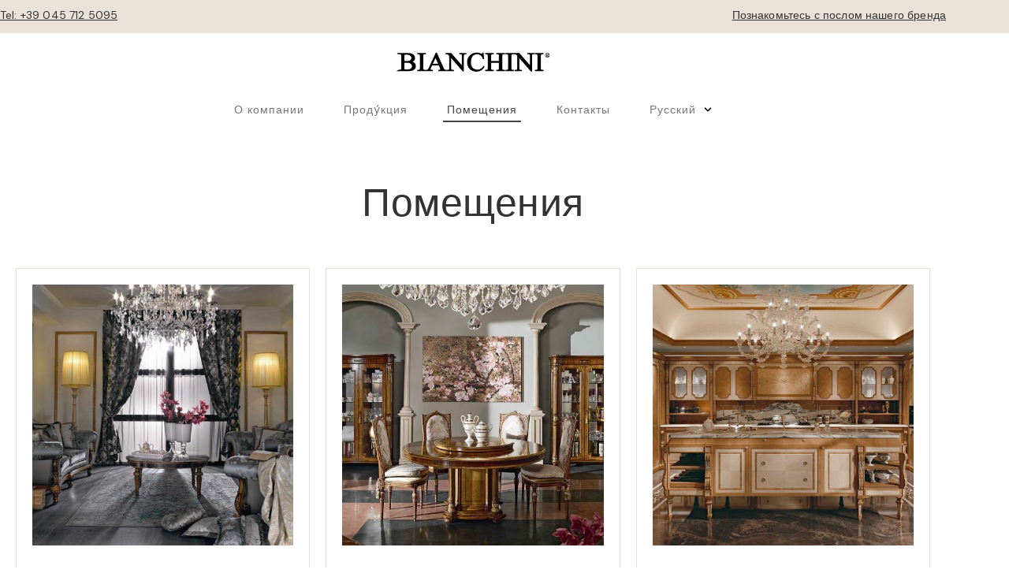

--- FILE ---
content_type: text/css
request_url: https://bianchini.it/wp-content/uploads/elementor/css/post-1568.css?ver=1769765271
body_size: 603
content:
.elementor-1568 .elementor-element.elementor-element-5e55cfb .elementor-repeater-item-3c4c1d5.jet-parallax-section__layout .jet-parallax-section__image{background-size:auto;}.elementor-1568 .elementor-element.elementor-element-b59cada > .elementor-widget-wrap > .elementor-widget:not(.elementor-widget__width-auto):not(.elementor-widget__width-initial):not(:last-child):not(.elementor-absolute){margin-block-end:35px;}.elementor-widget-heading .elementor-heading-title{font-family:var( --e-global-typography-primary-font-family ), Sans-serif;font-weight:var( --e-global-typography-primary-font-weight );color:var( --e-global-color-primary );}.elementor-1568 .elementor-element.elementor-element-9beaa24{text-align:center;}.elementor-1568 .elementor-element.elementor-element-65938bd .elementor-repeater-item-a06214e.jet-parallax-section__layout .jet-parallax-section__image{background-size:auto;}.elementor-widget-jet-posts .jet-posts .entry-title a{color:var( --e-global-color-secondary );}.elementor-widget-jet-posts .jet-posts .entry-title a:hover{color:var( --e-global-color-secondary );}.elementor-widget-jet-posts .jet-posts .entry-title, .elementor-widget-jet-posts .jet-posts .entry-title a{font-family:var( --e-global-typography-text-font-family ), Sans-serif;font-weight:var( --e-global-typography-text-font-weight );}.elementor-widget-jet-posts .jet-posts .post-meta{color:var( --e-global-color-text );font-family:var( --e-global-typography-text-font-family ), Sans-serif;font-weight:var( --e-global-typography-text-font-weight );}.elementor-widget-jet-posts .jet-posts .entry-excerpt{font-family:var( --e-global-typography-text-font-family ), Sans-serif;font-weight:var( --e-global-typography-text-font-weight );}.elementor-widget-jet-posts .jet-posts .jet-more{background-color:var( --e-global-color-primary );}.elementor-widget-jet-posts  .jet-posts .jet-more{font-family:var( --e-global-typography-text-font-family ), Sans-serif;font-weight:var( --e-global-typography-text-font-weight );}.elementor-widget-jet-posts .jet-posts .jet-more:hover{background-color:var( --e-global-color-primary );}.elementor-widget-jet-posts  .jet-posts .jet-posts__terms-link{font-family:var( --e-global-typography-accent-font-family ), Sans-serif;font-weight:var( --e-global-typography-accent-font-weight );}.elementor-widget-jet-posts .jet-posts .jet-posts__terms-link{background-color:var( --e-global-color-primary );}.elementor-widget-jet-posts .jet-posts .jet-posts__terms-link:hover{background-color:var( --e-global-color-primary );}.elementor-widget-jet-posts .jet-posts .jet-arrow{background-color:var( --e-global-color-primary );}.elementor-widget-jet-posts .jet-posts .jet-arrow:hover{background-color:var( --e-global-color-primary );}.elementor-widget-jet-posts .jet-carousel .jet-slick-dots li span{background-color:var( --e-global-color-text );}.elementor-widget-jet-posts .jet-carousel .jet-slick-dots li span:hover{background-color:var( --e-global-color-primary );}.elementor-widget-jet-posts .jet-carousel .jet-slick-dots li.slick-active span{background-color:var( --e-global-color-accent );}.elementor-widget-jet-posts .jet-title-fields__item-label{font-family:var( --e-global-typography-primary-font-family ), Sans-serif;font-weight:var( --e-global-typography-primary-font-weight );}.elementor-widget-jet-posts .jet-content-fields__item-label{font-family:var( --e-global-typography-primary-font-family ), Sans-serif;font-weight:var( --e-global-typography-primary-font-weight );}.elementor-1568 .elementor-element.elementor-element-92a3caf .jet-posts:not(.slick-slider) .jet-posts__item{max-width:calc( 100% / 3 );}.elementor-1568 .elementor-element.elementor-element-92a3caf .jet-posts:not(.jet-equal-cols):not(.slick-slider) .jet-posts__item{flex:0 0 calc( 100% / 3 );-webkit-box-flex:0;-ms-flex:0 0 calc( 100% / 3 );}.elementor-1568 .elementor-element.elementor-element-92a3caf .jet-posts .jet-posts__inner-box{border-style:solid;border-width:1px 1px 1px 1px;border-color:var( --e-global-color-accent );border-radius:0px 0px 0px 0px;padding:20px 20px 20px 20px;}.elementor-1568 .elementor-element.elementor-element-92a3caf .jet-posts .post-thumbnail{margin:0px 0px 20px 0px;}.elementor-1568 .elementor-element.elementor-element-92a3caf .jet-posts .entry-title a{color:var( --e-global-color-primary );}.elementor-1568 .elementor-element.elementor-element-92a3caf .jet-posts .entry-title, .elementor-1568 .elementor-element.elementor-element-92a3caf .jet-posts .entry-title a{font-family:var( --e-global-typography-primary-font-family ), Sans-serif;font-weight:var( --e-global-typography-primary-font-weight );}.elementor-1568 .elementor-element.elementor-element-92a3caf .jet-posts .entry-title{margin:20px 0px 25px 0px;}.elementor-1568 .elementor-element.elementor-element-92a3caf .jet-posts .post-meta{text-align:left;}.elementor-1568 .elementor-element.elementor-element-92a3caf .jet-posts .entry-excerpt{text-align:left;}.elementor-1568 .elementor-element.elementor-element-92a3caf .jet-posts .jet-more{background-color:#33333300;color:var( --e-global-color-primary );text-decoration:none;border-style:solid;border-width:1px 1px 1px 1px;border-color:var( --e-global-color-primary );align-self:flex-start;}.elementor-1568 .elementor-element.elementor-element-92a3caf .jet-posts .jet-more:hover{background-color:var( --e-global-color-primary );color:var( --e-global-color-secondary );text-decoration:none;border-style:solid;border-width:1px 1px 1px 1px;border-color:var( --e-global-color-primary );}.elementor-1568 .elementor-element.elementor-element-92a3caf .jet-carousel .jet-slick-dots li{padding-left:5px;padding-right:5px;}.elementor-1568 .elementor-element.elementor-element-92a3caf .jet-carousel .jet-slick-dots{justify-content:center;}.elementor-1568 .elementor-element.elementor-element-92a3caf .jet-title-fields__item-label{margin-right:5px;}.elementor-1568 .elementor-element.elementor-element-92a3caf .jet-content-fields__item-label{margin-right:5px;}.elementor-1568 .elementor-element.elementor-element-5e55cfb{margin-top:50px;margin-bottom:50px;}

--- FILE ---
content_type: text/css
request_url: https://bianchini.it/wp-content/uploads/elementor/css/post-3469.css?ver=1769755968
body_size: 1897
content:
.elementor-3469 .elementor-element.elementor-element-312f009 .elementor-repeater-item-2cade3e.jet-parallax-section__layout .jet-parallax-section__image{background-size:auto;}.elementor-3469 .elementor-element.elementor-element-31af67f .elementor-repeater-item-42b6e2e.jet-parallax-section__layout .jet-parallax-section__image{background-size:auto;}.elementor-3469 .elementor-element.elementor-element-b00358f > .elementor-element-populated{margin:0px 0px 0px 0px;--e-column-margin-right:0px;--e-column-margin-left:0px;padding:12px 0px 0px 0px;}.elementor-widget-text-editor{font-family:var( --e-global-typography-text-font-family ), Sans-serif;font-weight:var( --e-global-typography-text-font-weight );color:var( --e-global-color-text );}.elementor-widget-text-editor.elementor-drop-cap-view-stacked .elementor-drop-cap{background-color:var( --e-global-color-primary );}.elementor-widget-text-editor.elementor-drop-cap-view-framed .elementor-drop-cap, .elementor-widget-text-editor.elementor-drop-cap-view-default .elementor-drop-cap{color:var( --e-global-color-primary );border-color:var( --e-global-color-primary );}.elementor-3469 .elementor-element.elementor-element-f7ee32e{font-size:14px;text-decoration:underline;line-height:1em;}.elementor-3469 .elementor-element.elementor-element-93c66ba > .elementor-element-populated{margin:0px 0px 0px 0px;--e-column-margin-right:0px;--e-column-margin-left:0px;padding:12px 0px 0px 0px;}.elementor-3469 .elementor-element.elementor-element-5120946{text-align:end;font-size:14px;text-decoration:underline;line-height:1em;}.elementor-3469 .elementor-element.elementor-element-312f009:not(.elementor-motion-effects-element-type-background), .elementor-3469 .elementor-element.elementor-element-312f009 > .elementor-motion-effects-container > .elementor-motion-effects-layer{background-color:#E8E2DA;}.elementor-3469 .elementor-element.elementor-element-312f009{transition:background 0.3s, border 0.3s, border-radius 0.3s, box-shadow 0.3s;padding:0px 0px 0px 0px;}.elementor-3469 .elementor-element.elementor-element-312f009 > .elementor-background-overlay{transition:background 0.3s, border-radius 0.3s, opacity 0.3s;}.elementor-3469 .elementor-element.elementor-element-339bddd5 .elementor-repeater-item-9a9d3fe.jet-parallax-section__layout .jet-parallax-section__image{background-size:auto;}.elementor-bc-flex-widget .elementor-3469 .elementor-element.elementor-element-3bf6495.elementor-column:not(.raven-column-flex-vertical) .elementor-widget-wrap{align-items:center;}.elementor-3469 .elementor-element.elementor-element-3bf6495.elementor-column.elementor-element[data-element_type="column"]:not(.raven-column-flex-vertical) > .elementor-widget-wrap.elementor-element-populated{align-content:center;align-items:center;}.elementor-3469 .elementor-element.elementor-element-3bf6495.elementor-column.elementor-element[data-element_type="column"].raven-column-flex-vertical > .elementor-widget-wrap.elementor-element-populated{justify-content:center;}.elementor-3469 .elementor-element.elementor-element-85d6f59 .raven-site-logo img, .elementor-3469 .elementor-element.elementor-element-85d6f59 .raven-site-logo svg{width:200px;}.elementor-3469 .elementor-element.elementor-element-85d6f59 .raven-site-logo{text-align:center;}.elementor-3469 .elementor-element.elementor-element-339bddd5:not(.elementor-motion-effects-element-type-background), .elementor-3469 .elementor-element.elementor-element-339bddd5 > .elementor-motion-effects-container > .elementor-motion-effects-layer{background-color:#ffffff;}.elementor-3469 .elementor-element.elementor-element-339bddd5, .elementor-3469 .elementor-element.elementor-element-339bddd5 > .elementor-background-overlay{border-radius:0px 0px 0px 0px;}.elementor-3469 .elementor-element.elementor-element-339bddd5{transition:background 0.3s, border 0.3s, border-radius 0.3s, box-shadow 0.3s;padding:10px 0px 0px 0px;}.elementor-3469 .elementor-element.elementor-element-339bddd5 > .elementor-background-overlay{transition:background 0.3s, border-radius 0.3s, opacity 0.3s;}.elementor-3469 .elementor-element.elementor-element-57bc7c54 > .elementor-container > .elementor-column > .elementor-widget-wrap{align-content:center;align-items:center;}.elementor-3469 .elementor-element.elementor-element-57bc7c54 .elementor-repeater-item-9a9d3fe.jet-parallax-section__layout .jet-parallax-section__image{background-size:auto;}.elementor-bc-flex-widget .elementor-3469 .elementor-element.elementor-element-db8636f.elementor-column:not(.raven-column-flex-vertical) .elementor-widget-wrap{align-items:center;}.elementor-3469 .elementor-element.elementor-element-db8636f.elementor-column.elementor-element[data-element_type="column"]:not(.raven-column-flex-vertical) > .elementor-widget-wrap.elementor-element-populated{align-content:center;align-items:center;}.elementor-3469 .elementor-element.elementor-element-db8636f.elementor-column.elementor-element[data-element_type="column"].raven-column-flex-vertical > .elementor-widget-wrap.elementor-element-populated{justify-content:center;}.elementor-widget-raven-nav-menu .raven-nav-menu-main .raven-nav-menu > li > a.raven-menu-item{font-family:var( --e-global-typography-text-font-family ), Sans-serif;font-weight:var( --e-global-typography-text-font-weight );color:var( --e-global-color-text );}.elementor-widget-raven-nav-menu .raven-nav-menu-main .raven-nav-menu > li:not(.current-menu-parent):not(.current-menu-ancestor) > a.raven-menu-item:hover:not(.raven-menu-item-active), .elementor-widget-raven-nav-menu .raven-nav-menu-main .raven-nav-menu > li:not(.current-menu-parent):not(.current-menu-ancestor) > a.highlighted:not(.raven-menu-item-active){color:var( --e-global-color-accent );}.elementor-widget-raven-nav-menu .raven-nav-menu-main .raven-nav-menu > li > a.raven-menu-item-active, .elementor-widget-raven-nav-menu .raven-nav-menu-main .raven-nav-menu > li.current-menu-parent > a, .elementor-widget-raven-nav-menu .raven-nav-menu-main .raven-nav-menu > li.current-menu-ancestor > a{color:var( --e-global-color-accent );}.elementor-widget-raven-nav-menu .raven-nav-menu-main .raven-submenu > li > a.raven-submenu-item{font-family:var( --e-global-typography-text-font-family ), Sans-serif;font-weight:var( --e-global-typography-text-font-weight );color:var( --e-global-color-text );}.elementor-widget-raven-nav-menu .raven-nav-menu-main .raven-submenu > li:not(.current-menu-parent):not(.current-menu-ancestor) > a.raven-submenu-item:hover:not(.raven-menu-item-active), .elementor-widget-raven-nav-menu .raven-nav-menu-main .raven-submenu > li:not(.current-menu-parent):not(.current-menu-ancestor) > a.highlighted:not(.raven-menu-item-active){color:var( --e-global-color-accent );}.elementor-widget-raven-nav-menu .raven-nav-menu-main .raven-submenu > li > a.raven-menu-item-active, .elementor-widget-raven-nav-menu .raven-nav-menu-main .raven-submenu > li.current-menu-parent > a, .elementor-widget-raven-nav-menu .raven-nav-menu-main .raven-submenu > li.current-menu-ancestor > a{color:var( --e-global-color-accent );}.elementor-widget-raven-nav-menu .raven-nav-menu-mobile .raven-nav-menu li > a{font-family:var( --e-global-typography-text-font-family ), Sans-serif;font-weight:var( --e-global-typography-text-font-weight );color:var( --e-global-color-text );}.elementor-widget-raven-nav-menu .raven-nav-menu-mobile .raven-nav-menu li > a:hover{color:var( --e-global-color-accent );}.elementor-widget-raven-nav-menu .raven-nav-menu-mobile .raven-nav-menu li > a.raven-menu-item-active, .elementor-widget-raven-nav-menu .raven-nav-menu-mobile .raven-nav-menu li > a:active, .elementor-widget-raven-nav-menu .raven-nav-menu-mobile .raven-nav-menu > li.current-menu-ancestor > a.raven-menu-item, .elementor-widget-raven-nav-menu li.menu-item.current-menu-ancestor > a.raven-submenu-item.has-submenu{color:var( --e-global-color-accent );}.elementor-widget-raven-nav-menu .raven-nav-menu-toggle-button{color:var( --e-global-color-secondary );}.elementor-widget-raven-nav-menu .raven-nav-menu-toggle-button svg{fill:var( --e-global-color-secondary );}.elementor-widget-raven-nav-menu .hamburger-inner, .elementor-widget-raven-nav-menu .hamburger-inner::after, .elementor-widget-raven-nav-menu .hamburger-inner::before{background-color:var( --e-global-color-secondary );}.elementor-widget-raven-nav-menu .raven-nav-menu-toggle-button:hover{color:var( --e-global-color-accent );}.elementor-widget-raven-nav-menu .raven-nav-menu-toggle-button:hover svg{fill:var( --e-global-color-accent );}.elementor-widget-raven-nav-menu .raven-nav-menu-toggle-button:hover .hamburger-inner, .elementor-widget-raven-nav-menu .raven-nav-menu-toggle-button:hover  .hamburger-inner::after, .elementor-widget-raven-nav-menu .raven-nav-menu-toggle-button:hover  .hamburger-inner::before{background-color:var( --e-global-color-accent );}.elementor-3469 .elementor-element.elementor-element-6145c00f .raven-nav-menu-vertical .raven-nav-menu li > a{justify-content:center !important;}.elementor-3469 .elementor-element.elementor-element-6145c00f .raven-nav-menu-mobile{background-color:#eeeeee;}.elementor-3469 .elementor-element.elementor-element-6145c00f .raven-nav-menu-main .raven-nav-menu > li > a.raven-menu-item{font-size:14px;font-weight:300;letter-spacing:1px;padding:5px 5px 5px 5px;color:#777777;background-color:rgba(211,211,211,0);border-color:rgba(0,0,0,0);border-style:solid;border-width:0px 0px 2px 0px;}.elementor-3469 .elementor-element.elementor-element-6145c00f .raven-nav-menu-horizontal .raven-nav-menu > li:not(:last-child){margin-right:40px;}.elementor-3469 .elementor-element.elementor-element-6145c00f .raven-nav-menu-vertical .raven-nav-menu > li:not(:last-child){margin-bottom:40px;}.elementor-3469 .elementor-element.elementor-element-6145c00f .raven-nav-menu-main .raven-nav-menu > li:not(.current-menu-parent):not(.current-menu-ancestor) > a.raven-menu-item:hover:not(.raven-menu-item-active), .elementor-3469 .elementor-element.elementor-element-6145c00f .raven-nav-menu-main .raven-nav-menu > li:not(.current-menu-parent):not(.current-menu-ancestor) > a.highlighted:not(.raven-menu-item-active){color:#444444;border-color:#444444;border-style:solid;border-width:0px 0px 2px 0px;}.elementor-3469 .elementor-element.elementor-element-6145c00f .raven-nav-menu-main .raven-nav-menu > li > a.raven-menu-item-active, .elementor-3469 .elementor-element.elementor-element-6145c00f .raven-nav-menu-main .raven-nav-menu > li.current-menu-parent > a, .elementor-3469 .elementor-element.elementor-element-6145c00f .raven-nav-menu-main .raven-nav-menu > li.current-menu-ancestor > a{color:#444444;background-color:rgba(241,201,186,0);border-color:#444444;border-style:solid;border-width:0px 0px 2px 0px;}.elementor-3469 .elementor-element.elementor-element-6145c00f .raven-nav-menu-main .raven-submenu > li:not(:last-child){border-bottom-width:1px;}.elementor-3469 .elementor-element.elementor-element-6145c00f .raven-menu-item i._mi{font-size:10px !important;color:#000000;}.elementor-3469 .elementor-element.elementor-element-6145c00f .raven-submenu-item i._mi{font-size:10px !important;color:#000000;}.elementor-3469 .elementor-element.elementor-element-6145c00f .raven-menu-item .sub-arrow svg{width:10px !important;height:10px !important;}.elementor-3469 .elementor-element.elementor-element-6145c00f .raven-submenu-item .sub-arrow svg{width:10px !important;height:10px !important;}.elementor-3469 .elementor-element.elementor-element-6145c00f .raven-menu-item .sub-arrow{color:#000000;fill:#000000;}.elementor-3469 .elementor-element.elementor-element-6145c00f .raven-submenu-item .sub-arrow{color:#000000;fill:#000000;}.elementor-3469 .elementor-element.elementor-element-6145c00f .raven-nav-menu-mobile .raven-nav-menu li > a{font-size:28px;text-transform:uppercase;padding:30px 0px 30px 30px;justify-content:left !important;color:#000000;}.elementor-3469 .elementor-element.elementor-element-6145c00f .raven-nav-menu-mobile .raven-nav-menu li:not(:last-child){border-bottom-style:solid;border-color:#dddddd;border-bottom-width:1px;}.elementor-3469 .elementor-element.elementor-element-6145c00f .raven-nav-menu-mobile .raven-submenu{border-top-style:solid;border-color:#dddddd;border-top-width:1px;}.elementor-3469 .elementor-element.elementor-element-6145c00f .raven-nav-menu-mobile .raven-nav-menu li > a:hover{color:#000000;background-color:#dddddd;}.elementor-3469 .elementor-element.elementor-element-6145c00f .raven-nav-menu-toggle-button{font-size:24px;color:#000000;}.elementor-3469 .elementor-element.elementor-element-6145c00f .raven-nav-menu-custom-icon svg{width:24px;}.elementor-3469 .elementor-element.elementor-element-6145c00f .hamburger .hamburger-box{width:24px;}.elementor-3469 .elementor-element.elementor-element-6145c00f .hamburger-box{height:calc(((24px/8) * 3) + calc((24px/4) * 2));}.elementor-3469 .elementor-element.elementor-element-6145c00f .hamburger-box .hamburger-inner{margin-top:calc((24px/8) / -2);}.elementor-3469 .elementor-element.elementor-element-6145c00f .hamburger-inner{width:24px;}.elementor-3469 .elementor-element.elementor-element-6145c00f .hamburger-inner::before{width:24px;}.elementor-3469 .elementor-element.elementor-element-6145c00f .hamburger-inner::after{width:24px;}.elementor-3469 .elementor-element.elementor-element-6145c00f .hamburger-inner, .elementor-3469 .elementor-element.elementor-element-6145c00f .hamburger-inner::before, .elementor-3469 .elementor-element.elementor-element-6145c00f .hamburger-inner::after{height:calc(24px / 8);}.elementor-3469 .elementor-element.elementor-element-6145c00f .hamburger:not(.is-active) .hamburger-inner::before{top:calc(((24px/8) + calc(24px/4)) * -1);}.elementor-3469 .elementor-element.elementor-element-6145c00f .hamburger:not(.is-active) .hamburger-inner::after{bottom:calc(((24px/8) + calc(24px/4)) * -1);}.elementor-3469 .elementor-element.elementor-element-6145c00f .raven-nav-menu-toggle{text-align:center;}.elementor-3469 .elementor-element.elementor-element-6145c00f .raven-nav-menu-toggle-button svg{fill:#000000;}.elementor-3469 .elementor-element.elementor-element-6145c00f .hamburger-inner, .elementor-3469 .elementor-element.elementor-element-6145c00f .hamburger-inner::after, .elementor-3469 .elementor-element.elementor-element-6145c00f .hamburger-inner::before{background-color:#000000;}.elementor-3469 .elementor-element.elementor-element-6145c00f .raven-nav-menu-toggle-button:hover{color:#aaaaaa;}.elementor-3469 .elementor-element.elementor-element-6145c00f .raven-nav-menu-toggle-button:hover svg{fill:#aaaaaa;}.elementor-3469 .elementor-element.elementor-element-6145c00f .raven-nav-menu-toggle-button:hover .hamburger-inner, .elementor-3469 .elementor-element.elementor-element-6145c00f .raven-nav-menu-toggle-button:hover  .hamburger-inner::after, .elementor-3469 .elementor-element.elementor-element-6145c00f .raven-nav-menu-toggle-button:hover  .hamburger-inner::before{background-color:#aaaaaa;}.elementor-3469 .elementor-element.elementor-element-57bc7c54:not(.elementor-motion-effects-element-type-background), .elementor-3469 .elementor-element.elementor-element-57bc7c54 > .elementor-motion-effects-container > .elementor-motion-effects-layer{background-color:#ffffff;}.elementor-3469 .elementor-element.elementor-element-57bc7c54 > .elementor-container{min-height:70px;}.elementor-3469 .elementor-element.elementor-element-57bc7c54{transition:background 0.3s, border 0.3s, border-radius 0.3s, box-shadow 0.3s;}.elementor-3469 .elementor-element.elementor-element-57bc7c54 > .elementor-background-overlay{transition:background 0.3s, border-radius 0.3s, opacity 0.3s;}.elementor-3469 .elementor-element.elementor-element-49b6af6 .elementor-repeater-item-9a9d3fe.jet-parallax-section__layout .jet-parallax-section__image{background-size:auto;}.elementor-bc-flex-widget .elementor-3469 .elementor-element.elementor-element-e8dc2c8.elementor-column:not(.raven-column-flex-vertical) .elementor-widget-wrap{align-items:center;}.elementor-3469 .elementor-element.elementor-element-e8dc2c8.elementor-column.elementor-element[data-element_type="column"]:not(.raven-column-flex-vertical) > .elementor-widget-wrap.elementor-element-populated{align-content:center;align-items:center;}.elementor-3469 .elementor-element.elementor-element-e8dc2c8.elementor-column.elementor-element[data-element_type="column"].raven-column-flex-vertical > .elementor-widget-wrap.elementor-element-populated{justify-content:center;}.elementor-3469 .elementor-element.elementor-element-e8dc2c8 > .elementor-element-populated{text-align:end;}.elementor-3469 .elementor-element.elementor-element-3947af8{width:auto;max-width:auto;align-self:center;flex-basis:0px;}.elementor-3469 .elementor-element.elementor-element-3947af8 .raven-site-logo{text-align:left;}.elementor-3469 .elementor-element.elementor-element-d7d352e .raven-nav-menu-mobile{background-color:#FFFFFF;box-shadow:0px 0px 10px 0px rgba(0,0,0,0.5);}.elementor-3469 .elementor-element.elementor-element-d7d352e{width:auto;max-width:auto;align-self:center;flex-basis:0px;}.elementor-3469 .elementor-element.elementor-element-d7d352e .raven-nav-menu-main .raven-nav-menu > li > a.raven-menu-item{font-size:16px;letter-spacing:1px;padding:5px 5px 5px 5px;color:#000000;background-color:rgba(211,211,211,0);border-color:rgba(0,0,0,0);border-style:solid;border-width:0px 0px 2px 0px;}.elementor-3469 .elementor-element.elementor-element-d7d352e .raven-nav-menu-horizontal .raven-nav-menu > li:not(:last-child){margin-right:40px;}.elementor-3469 .elementor-element.elementor-element-d7d352e .raven-nav-menu-vertical .raven-nav-menu > li:not(:last-child){margin-bottom:40px;}.elementor-3469 .elementor-element.elementor-element-d7d352e .raven-nav-menu-main .raven-nav-menu > li:not(.current-menu-parent):not(.current-menu-ancestor) > a.raven-menu-item:hover:not(.raven-menu-item-active), .elementor-3469 .elementor-element.elementor-element-d7d352e .raven-nav-menu-main .raven-nav-menu > li:not(.current-menu-parent):not(.current-menu-ancestor) > a.highlighted:not(.raven-menu-item-active){color:#000000;border-color:#000000;border-style:solid;border-width:0px 0px 2px 0px;}.elementor-3469 .elementor-element.elementor-element-d7d352e .raven-nav-menu-main .raven-nav-menu > li > a.raven-menu-item-active, .elementor-3469 .elementor-element.elementor-element-d7d352e .raven-nav-menu-main .raven-nav-menu > li.current-menu-parent > a, .elementor-3469 .elementor-element.elementor-element-d7d352e .raven-nav-menu-main .raven-nav-menu > li.current-menu-ancestor > a{color:#000000;background-color:rgba(241,201,186,0);border-color:rgba(0,0,0,0);border-style:solid;border-width:0px 0px 2px 0px;}.elementor-3469 .elementor-element.elementor-element-d7d352e .raven-nav-menu-main .raven-submenu > li:not(:last-child){border-bottom-width:1px;}.elementor-3469 .elementor-element.elementor-element-d7d352e .raven-nav-menu-mobile .raven-nav-menu li > a{font-size:28px;text-transform:uppercase;padding:30px 0px 30px 30px;justify-content:left !important;color:#000000;}.elementor-3469 .elementor-element.elementor-element-d7d352e .raven-nav-menu-mobile .raven-nav-menu li > a:hover{color:#000000;background-color:#FFFFFF;}.elementor-3469 .elementor-element.elementor-element-d7d352e .raven-nav-menu-toggle-button{font-size:24px;color:#000000;}.elementor-3469 .elementor-element.elementor-element-d7d352e .raven-nav-menu-custom-icon svg{width:24px;}.elementor-3469 .elementor-element.elementor-element-d7d352e .hamburger .hamburger-box{width:24px;}.elementor-3469 .elementor-element.elementor-element-d7d352e .hamburger-box{height:calc(((24px/8) * 3) + calc((24px/4) * 2));}.elementor-3469 .elementor-element.elementor-element-d7d352e .hamburger-box .hamburger-inner{margin-top:calc((24px/8) / -2);}.elementor-3469 .elementor-element.elementor-element-d7d352e .hamburger-inner{width:24px;}.elementor-3469 .elementor-element.elementor-element-d7d352e .hamburger-inner::before{width:24px;}.elementor-3469 .elementor-element.elementor-element-d7d352e .hamburger-inner::after{width:24px;}.elementor-3469 .elementor-element.elementor-element-d7d352e .hamburger-inner, .elementor-3469 .elementor-element.elementor-element-d7d352e .hamburger-inner::before, .elementor-3469 .elementor-element.elementor-element-d7d352e .hamburger-inner::after{height:calc(24px / 8);}.elementor-3469 .elementor-element.elementor-element-d7d352e .hamburger:not(.is-active) .hamburger-inner::before{top:calc(((24px/8) + calc(24px/4)) * -1);}.elementor-3469 .elementor-element.elementor-element-d7d352e .hamburger:not(.is-active) .hamburger-inner::after{bottom:calc(((24px/8) + calc(24px/4)) * -1);}.elementor-3469 .elementor-element.elementor-element-d7d352e .raven-nav-menu-toggle{text-align:center;}.elementor-3469 .elementor-element.elementor-element-d7d352e .raven-nav-menu-toggle-button svg{fill:#000000;}.elementor-3469 .elementor-element.elementor-element-d7d352e .hamburger-inner, .elementor-3469 .elementor-element.elementor-element-d7d352e .hamburger-inner::after, .elementor-3469 .elementor-element.elementor-element-d7d352e .hamburger-inner::before{background-color:#000000;}.elementor-3469 .elementor-element.elementor-element-d7d352e .raven-nav-menu-toggle-button:hover{color:#aaaaaa;}.elementor-3469 .elementor-element.elementor-element-d7d352e .raven-nav-menu-toggle-button:hover svg{fill:#aaaaaa;}.elementor-3469 .elementor-element.elementor-element-d7d352e .raven-nav-menu-toggle-button:hover .hamburger-inner, .elementor-3469 .elementor-element.elementor-element-d7d352e .raven-nav-menu-toggle-button:hover  .hamburger-inner::after, .elementor-3469 .elementor-element.elementor-element-d7d352e .raven-nav-menu-toggle-button:hover  .hamburger-inner::before{background-color:#aaaaaa;}.elementor-3469 .elementor-element.elementor-element-49b6af6:not(.elementor-motion-effects-element-type-background), .elementor-3469 .elementor-element.elementor-element-49b6af6 > .elementor-motion-effects-container > .elementor-motion-effects-layer{background-color:#ffffff;}.elementor-3469 .elementor-element.elementor-element-49b6af6 > .elementor-container{min-height:70px;}.elementor-3469 .elementor-element.elementor-element-49b6af6{transition:background 0.3s, border 0.3s, border-radius 0.3s, box-shadow 0.3s;}.elementor-3469 .elementor-element.elementor-element-49b6af6 > .elementor-background-overlay{transition:background 0.3s, border-radius 0.3s, opacity 0.3s;}@media(max-width:1024px){.elementor-3469 .elementor-element.elementor-element-6145c00f .raven-nav-menu-mobile .raven-nav-menu li > a{font-size:16px;letter-spacing:2px;padding:20px 20px 20px 20px;}.elementor-3469 .elementor-element.elementor-element-3947af8{flex-basis:80%;}.elementor-3469 .elementor-element.elementor-element-d7d352e{flex-basis:20%;}.elementor-3469 .elementor-element.elementor-element-d7d352e .raven-nav-menu-mobile .raven-nav-menu li > a{font-size:16px;letter-spacing:2px;padding:20px 20px 20px 20px;}.elementor-3469 .elementor-element.elementor-element-d7d352e .raven-nav-menu-toggle{text-align:right;}}@media(min-width:768px){.elementor-3469 .elementor-element.elementor-element-b00358f{width:35%;}.elementor-3469 .elementor-element.elementor-element-93c66ba{width:65%;}}@media(max-width:767px){.elementor-3469 .elementor-element.elementor-element-f7ee32e{text-align:center;}.elementor-3469 .elementor-element.elementor-element-93c66ba > .elementor-element-populated{padding:10px 15px 0px 15px;}.elementor-3469 .elementor-element.elementor-element-5120946{text-align:center;line-height:1.5em;}.elementor-3469 .elementor-element.elementor-element-85d6f59 .raven-site-logo img, .elementor-3469 .elementor-element.elementor-element-85d6f59 .raven-site-logo svg{width:65%;}.elementor-3469 .elementor-element.elementor-element-6145c00f .raven-nav-menu-mobile .raven-nav-menu li > a{padding:15px 15px 15px 15px;}.elementor-3469 .elementor-element.elementor-element-3947af8{flex-basis:80%;}.elementor-3469 .elementor-element.elementor-element-3947af8 .raven-site-logo img, .elementor-3469 .elementor-element.elementor-element-3947af8 .raven-site-logo svg{width:70%;}.elementor-3469 .elementor-element.elementor-element-d7d352e .raven-nav-menu-vertical .raven-nav-menu li > a{justify-content:left !important;}.elementor-3469 .elementor-element.elementor-element-d7d352e{align-self:center;flex-basis:20%;}.elementor-3469 .elementor-element.elementor-element-d7d352e .raven-nav-menu-mobile .raven-nav-menu li > a{padding:15px 15px 15px 15px;}.elementor-3469 .elementor-element.elementor-element-d7d352e .raven-nav-menu-toggle{text-align:right;}}

--- FILE ---
content_type: text/css
request_url: https://bianchini.it/wp-content/uploads/elementor/css/post-212.css?ver=1769739285
body_size: 1467
content:
.elementor-212 .elementor-element.elementor-element-7e27faae .elementor-repeater-item-9a9d3fe.jet-parallax-section__layout .jet-parallax-section__image{background-size:auto;}.elementor-bc-flex-widget .elementor-212 .elementor-element.elementor-element-121a5fdd.elementor-column:not(.raven-column-flex-vertical) .elementor-widget-wrap{align-items:center;}.elementor-212 .elementor-element.elementor-element-121a5fdd.elementor-column.elementor-element[data-element_type="column"]:not(.raven-column-flex-vertical) > .elementor-widget-wrap.elementor-element-populated{align-content:center;align-items:center;}.elementor-212 .elementor-element.elementor-element-121a5fdd.elementor-column.elementor-element[data-element_type="column"].raven-column-flex-vertical > .elementor-widget-wrap.elementor-element-populated{justify-content:center;}.elementor-212 .elementor-element.elementor-element-c464809{width:auto;max-width:auto;align-self:center;flex-basis:30%;}.elementor-212 .elementor-element.elementor-element-c464809 .raven-site-logo img, .elementor-212 .elementor-element.elementor-element-c464809 .raven-site-logo svg{width:180px;}.elementor-212 .elementor-element.elementor-element-c464809 .raven-site-logo{text-align:left;}.elementor-widget-raven-nav-menu .raven-nav-menu-main .raven-nav-menu > li > a.raven-menu-item{font-family:var( --e-global-typography-text-font-family ), Sans-serif;font-weight:var( --e-global-typography-text-font-weight );color:var( --e-global-color-text );}.elementor-widget-raven-nav-menu .raven-nav-menu-main .raven-nav-menu > li:not(.current-menu-parent):not(.current-menu-ancestor) > a.raven-menu-item:hover:not(.raven-menu-item-active), .elementor-widget-raven-nav-menu .raven-nav-menu-main .raven-nav-menu > li:not(.current-menu-parent):not(.current-menu-ancestor) > a.highlighted:not(.raven-menu-item-active){color:var( --e-global-color-accent );}.elementor-widget-raven-nav-menu .raven-nav-menu-main .raven-nav-menu > li > a.raven-menu-item-active, .elementor-widget-raven-nav-menu .raven-nav-menu-main .raven-nav-menu > li.current-menu-parent > a, .elementor-widget-raven-nav-menu .raven-nav-menu-main .raven-nav-menu > li.current-menu-ancestor > a{color:var( --e-global-color-accent );}.elementor-widget-raven-nav-menu .raven-nav-menu-main .raven-submenu > li > a.raven-submenu-item{font-family:var( --e-global-typography-text-font-family ), Sans-serif;font-weight:var( --e-global-typography-text-font-weight );color:var( --e-global-color-text );}.elementor-widget-raven-nav-menu .raven-nav-menu-main .raven-submenu > li:not(.current-menu-parent):not(.current-menu-ancestor) > a.raven-submenu-item:hover:not(.raven-menu-item-active), .elementor-widget-raven-nav-menu .raven-nav-menu-main .raven-submenu > li:not(.current-menu-parent):not(.current-menu-ancestor) > a.highlighted:not(.raven-menu-item-active){color:var( --e-global-color-accent );}.elementor-widget-raven-nav-menu .raven-nav-menu-main .raven-submenu > li > a.raven-menu-item-active, .elementor-widget-raven-nav-menu .raven-nav-menu-main .raven-submenu > li.current-menu-parent > a, .elementor-widget-raven-nav-menu .raven-nav-menu-main .raven-submenu > li.current-menu-ancestor > a{color:var( --e-global-color-accent );}.elementor-widget-raven-nav-menu .raven-nav-menu-mobile .raven-nav-menu li > a{font-family:var( --e-global-typography-text-font-family ), Sans-serif;font-weight:var( --e-global-typography-text-font-weight );color:var( --e-global-color-text );}.elementor-widget-raven-nav-menu .raven-nav-menu-mobile .raven-nav-menu li > a:hover{color:var( --e-global-color-accent );}.elementor-widget-raven-nav-menu .raven-nav-menu-mobile .raven-nav-menu li > a.raven-menu-item-active, .elementor-widget-raven-nav-menu .raven-nav-menu-mobile .raven-nav-menu li > a:active, .elementor-widget-raven-nav-menu .raven-nav-menu-mobile .raven-nav-menu > li.current-menu-ancestor > a.raven-menu-item, .elementor-widget-raven-nav-menu li.menu-item.current-menu-ancestor > a.raven-submenu-item.has-submenu{color:var( --e-global-color-accent );}.elementor-widget-raven-nav-menu .raven-nav-menu-toggle-button{color:var( --e-global-color-secondary );}.elementor-widget-raven-nav-menu .raven-nav-menu-toggle-button svg{fill:var( --e-global-color-secondary );}.elementor-widget-raven-nav-menu .hamburger-inner, .elementor-widget-raven-nav-menu .hamburger-inner::after, .elementor-widget-raven-nav-menu .hamburger-inner::before{background-color:var( --e-global-color-secondary );}.elementor-widget-raven-nav-menu .raven-nav-menu-toggle-button:hover{color:var( --e-global-color-accent );}.elementor-widget-raven-nav-menu .raven-nav-menu-toggle-button:hover svg{fill:var( --e-global-color-accent );}.elementor-widget-raven-nav-menu .raven-nav-menu-toggle-button:hover .hamburger-inner, .elementor-widget-raven-nav-menu .raven-nav-menu-toggle-button:hover  .hamburger-inner::after, .elementor-widget-raven-nav-menu .raven-nav-menu-toggle-button:hover  .hamburger-inner::before{background-color:var( --e-global-color-accent );}.elementor-212 .elementor-element.elementor-element-623307a3 .raven-nav-menu-vertical .raven-nav-menu li > a{justify-content:right !important;}.elementor-212 .elementor-element.elementor-element-623307a3 .raven-nav-menu-mobile{background-color:#eeeeee;}.elementor-212 .elementor-element.elementor-element-623307a3{width:auto;max-width:auto;align-self:center;flex-basis:70%;}.elementor-212 .elementor-element.elementor-element-623307a3 .raven-nav-menu-main .raven-nav-menu > li > a.raven-menu-item{font-size:14px;font-weight:300;letter-spacing:1px;padding:5px 5px 5px 5px;color:#777777;background-color:rgba(211,211,211,0);border-color:rgba(0,0,0,0);border-style:solid;border-width:0px 0px 2px 0px;}.elementor-212 .elementor-element.elementor-element-623307a3 .raven-nav-menu-horizontal .raven-nav-menu > li:not(:last-child){margin-right:40px;}.elementor-212 .elementor-element.elementor-element-623307a3 .raven-nav-menu-vertical .raven-nav-menu > li:not(:last-child){margin-bottom:40px;}.elementor-212 .elementor-element.elementor-element-623307a3 .raven-nav-menu-main .raven-nav-menu > li:not(.current-menu-parent):not(.current-menu-ancestor) > a.raven-menu-item:hover:not(.raven-menu-item-active), .elementor-212 .elementor-element.elementor-element-623307a3 .raven-nav-menu-main .raven-nav-menu > li:not(.current-menu-parent):not(.current-menu-ancestor) > a.highlighted:not(.raven-menu-item-active){color:#333333;border-color:#333333;border-style:solid;border-width:0px 0px 2px 0px;}.elementor-212 .elementor-element.elementor-element-623307a3 .raven-nav-menu-main .raven-nav-menu > li > a.raven-menu-item-active, .elementor-212 .elementor-element.elementor-element-623307a3 .raven-nav-menu-main .raven-nav-menu > li.current-menu-parent > a, .elementor-212 .elementor-element.elementor-element-623307a3 .raven-nav-menu-main .raven-nav-menu > li.current-menu-ancestor > a{color:#333333;background-color:rgba(241,201,186,0);border-color:#333333;border-style:solid;border-width:0px 0px 2px 0px;}.elementor-212 .elementor-element.elementor-element-623307a3 .raven-nav-menu-main .raven-submenu > li:not(:last-child){border-bottom-width:1px;}.elementor-212 .elementor-element.elementor-element-623307a3 .raven-nav-menu-mobile .raven-nav-menu li > a{font-size:28px;text-transform:uppercase;padding:30px 0px 30px 30px;justify-content:left !important;color:#000000;}.elementor-212 .elementor-element.elementor-element-623307a3 .raven-nav-menu-mobile .raven-nav-menu li:not(:last-child){border-bottom-style:solid;border-color:#dddddd;border-bottom-width:1px;}.elementor-212 .elementor-element.elementor-element-623307a3 .raven-nav-menu-mobile .raven-submenu{border-top-style:solid;border-color:#dddddd;border-top-width:1px;}.elementor-212 .elementor-element.elementor-element-623307a3 .raven-nav-menu-mobile .raven-nav-menu li > a:hover{color:#000000;background-color:#dddddd;}.elementor-212 .elementor-element.elementor-element-623307a3 .raven-nav-menu-toggle-button{font-size:24px;color:#000000;}.elementor-212 .elementor-element.elementor-element-623307a3 .raven-nav-menu-custom-icon svg{width:24px;}.elementor-212 .elementor-element.elementor-element-623307a3 .hamburger .hamburger-box{width:24px;}.elementor-212 .elementor-element.elementor-element-623307a3 .hamburger-box{height:calc(((24px/8) * 3) + calc((24px/4) * 2));}.elementor-212 .elementor-element.elementor-element-623307a3 .hamburger-box .hamburger-inner{margin-top:calc((24px/8) / -2);}.elementor-212 .elementor-element.elementor-element-623307a3 .hamburger-inner{width:24px;}.elementor-212 .elementor-element.elementor-element-623307a3 .hamburger-inner::before{width:24px;}.elementor-212 .elementor-element.elementor-element-623307a3 .hamburger-inner::after{width:24px;}.elementor-212 .elementor-element.elementor-element-623307a3 .hamburger-inner, .elementor-212 .elementor-element.elementor-element-623307a3 .hamburger-inner::before, .elementor-212 .elementor-element.elementor-element-623307a3 .hamburger-inner::after{height:calc(24px / 8);}.elementor-212 .elementor-element.elementor-element-623307a3 .hamburger:not(.is-active) .hamburger-inner::before{top:calc(((24px/8) + calc(24px/4)) * -1);}.elementor-212 .elementor-element.elementor-element-623307a3 .hamburger:not(.is-active) .hamburger-inner::after{bottom:calc(((24px/8) + calc(24px/4)) * -1);}.elementor-212 .elementor-element.elementor-element-623307a3 .raven-nav-menu-toggle{text-align:center;}.elementor-212 .elementor-element.elementor-element-623307a3 .raven-nav-menu-toggle-button svg{fill:#000000;}.elementor-212 .elementor-element.elementor-element-623307a3 .hamburger-inner, .elementor-212 .elementor-element.elementor-element-623307a3 .hamburger-inner::after, .elementor-212 .elementor-element.elementor-element-623307a3 .hamburger-inner::before{background-color:#000000;}.elementor-212 .elementor-element.elementor-element-623307a3 .raven-nav-menu-toggle-button:hover{color:#aaaaaa;}.elementor-212 .elementor-element.elementor-element-623307a3 .raven-nav-menu-toggle-button:hover svg{fill:#aaaaaa;}.elementor-212 .elementor-element.elementor-element-623307a3 .raven-nav-menu-toggle-button:hover .hamburger-inner, .elementor-212 .elementor-element.elementor-element-623307a3 .raven-nav-menu-toggle-button:hover  .hamburger-inner::after, .elementor-212 .elementor-element.elementor-element-623307a3 .raven-nav-menu-toggle-button:hover  .hamburger-inner::before{background-color:#aaaaaa;}.elementor-212 .elementor-element.elementor-element-7e27faae:not(.elementor-motion-effects-element-type-background), .elementor-212 .elementor-element.elementor-element-7e27faae > .elementor-motion-effects-container > .elementor-motion-effects-layer{background-color:#ffffff;}.elementor-212 .elementor-element.elementor-element-7e27faae > .elementor-container{min-height:60px;}.elementor-212 .elementor-element.elementor-element-7e27faae{box-shadow:0px 10px 25px 0px rgba(0, 0, 0, 0.1);transition:background 0.3s, border 0.3s, border-radius 0.3s, box-shadow 0.3s;z-index:999;}.elementor-212 .elementor-element.elementor-element-7e27faae > .elementor-background-overlay{transition:background 0.3s, border-radius 0.3s, opacity 0.3s;}.elementor-212 .elementor-element.elementor-element-ecf2944 .elementor-repeater-item-e08e782.jet-parallax-section__layout .jet-parallax-section__image{background-size:auto;}.elementor-212 .elementor-element.elementor-element-9309d24{width:auto;max-width:auto;align-self:center;flex-basis:0px;}.elementor-212 .elementor-element.elementor-element-9309d24 .raven-site-logo{text-align:left;}.elementor-212 .elementor-element.elementor-element-a41329b .raven-nav-menu-mobile{background-color:#FFFFFF;box-shadow:0px 0px 10px 0px rgba(0,0,0,0.5);}.elementor-212 .elementor-element.elementor-element-a41329b{width:auto;max-width:auto;align-self:center;flex-basis:0px;}.elementor-212 .elementor-element.elementor-element-a41329b .raven-nav-menu-main .raven-nav-menu > li > a.raven-menu-item{font-size:16px;letter-spacing:1px;padding:5px 5px 5px 5px;color:#000000;background-color:rgba(211,211,211,0);border-color:rgba(0,0,0,0);border-style:solid;border-width:0px 0px 2px 0px;}.elementor-212 .elementor-element.elementor-element-a41329b .raven-nav-menu-horizontal .raven-nav-menu > li:not(:last-child){margin-right:40px;}.elementor-212 .elementor-element.elementor-element-a41329b .raven-nav-menu-vertical .raven-nav-menu > li:not(:last-child){margin-bottom:40px;}.elementor-212 .elementor-element.elementor-element-a41329b .raven-nav-menu-main .raven-nav-menu > li:not(.current-menu-parent):not(.current-menu-ancestor) > a.raven-menu-item:hover:not(.raven-menu-item-active), .elementor-212 .elementor-element.elementor-element-a41329b .raven-nav-menu-main .raven-nav-menu > li:not(.current-menu-parent):not(.current-menu-ancestor) > a.highlighted:not(.raven-menu-item-active){color:#000000;border-color:#000000;border-style:solid;border-width:0px 0px 2px 0px;}.elementor-212 .elementor-element.elementor-element-a41329b .raven-nav-menu-main .raven-nav-menu > li > a.raven-menu-item-active, .elementor-212 .elementor-element.elementor-element-a41329b .raven-nav-menu-main .raven-nav-menu > li.current-menu-parent > a, .elementor-212 .elementor-element.elementor-element-a41329b .raven-nav-menu-main .raven-nav-menu > li.current-menu-ancestor > a{color:#000000;background-color:rgba(241,201,186,0);border-color:rgba(0,0,0,0);border-style:solid;border-width:0px 0px 2px 0px;}.elementor-212 .elementor-element.elementor-element-a41329b .raven-nav-menu-main .raven-submenu > li:not(:last-child){border-bottom-width:1px;}.elementor-212 .elementor-element.elementor-element-a41329b .raven-nav-menu-mobile .raven-nav-menu li > a{font-size:28px;text-transform:uppercase;padding:30px 0px 30px 30px;justify-content:left !important;color:#000000;}.elementor-212 .elementor-element.elementor-element-a41329b .raven-nav-menu-mobile .raven-nav-menu li > a:hover{color:#000000;background-color:#FFFFFF;}.elementor-212 .elementor-element.elementor-element-a41329b .raven-nav-menu-toggle-button{font-size:24px;color:#000000;}.elementor-212 .elementor-element.elementor-element-a41329b .raven-nav-menu-custom-icon svg{width:24px;}.elementor-212 .elementor-element.elementor-element-a41329b .hamburger .hamburger-box{width:24px;}.elementor-212 .elementor-element.elementor-element-a41329b .hamburger-box{height:calc(((24px/8) * 3) + calc((24px/4) * 2));}.elementor-212 .elementor-element.elementor-element-a41329b .hamburger-box .hamburger-inner{margin-top:calc((24px/8) / -2);}.elementor-212 .elementor-element.elementor-element-a41329b .hamburger-inner{width:24px;}.elementor-212 .elementor-element.elementor-element-a41329b .hamburger-inner::before{width:24px;}.elementor-212 .elementor-element.elementor-element-a41329b .hamburger-inner::after{width:24px;}.elementor-212 .elementor-element.elementor-element-a41329b .hamburger-inner, .elementor-212 .elementor-element.elementor-element-a41329b .hamburger-inner::before, .elementor-212 .elementor-element.elementor-element-a41329b .hamburger-inner::after{height:calc(24px / 8);}.elementor-212 .elementor-element.elementor-element-a41329b .hamburger:not(.is-active) .hamburger-inner::before{top:calc(((24px/8) + calc(24px/4)) * -1);}.elementor-212 .elementor-element.elementor-element-a41329b .hamburger:not(.is-active) .hamburger-inner::after{bottom:calc(((24px/8) + calc(24px/4)) * -1);}.elementor-212 .elementor-element.elementor-element-a41329b .raven-nav-menu-toggle{text-align:center;}.elementor-212 .elementor-element.elementor-element-a41329b .raven-nav-menu-toggle-button svg{fill:#000000;}.elementor-212 .elementor-element.elementor-element-a41329b .hamburger-inner, .elementor-212 .elementor-element.elementor-element-a41329b .hamburger-inner::after, .elementor-212 .elementor-element.elementor-element-a41329b .hamburger-inner::before{background-color:#000000;}.elementor-212 .elementor-element.elementor-element-a41329b .raven-nav-menu-toggle-button:hover{color:#aaaaaa;}.elementor-212 .elementor-element.elementor-element-a41329b .raven-nav-menu-toggle-button:hover svg{fill:#aaaaaa;}.elementor-212 .elementor-element.elementor-element-a41329b .raven-nav-menu-toggle-button:hover .hamburger-inner, .elementor-212 .elementor-element.elementor-element-a41329b .raven-nav-menu-toggle-button:hover  .hamburger-inner::after, .elementor-212 .elementor-element.elementor-element-a41329b .raven-nav-menu-toggle-button:hover  .hamburger-inner::before{background-color:#aaaaaa;}.elementor-212 .elementor-element.elementor-element-ecf2944:not(.elementor-motion-effects-element-type-background), .elementor-212 .elementor-element.elementor-element-ecf2944 > .elementor-motion-effects-container > .elementor-motion-effects-layer{background-color:#FFFFFF;}.elementor-212 .elementor-element.elementor-element-ecf2944{transition:background 0.3s, border 0.3s, border-radius 0.3s, box-shadow 0.3s;}.elementor-212 .elementor-element.elementor-element-ecf2944 > .elementor-background-overlay{transition:background 0.3s, border-radius 0.3s, opacity 0.3s;}@media(max-width:1024px){.elementor-212 .elementor-element.elementor-element-623307a3 .raven-nav-menu-vertical .raven-nav-menu li > a{justify-content:right !important;}.elementor-212 .elementor-element.elementor-element-623307a3 .raven-nav-menu-mobile .raven-nav-menu li > a{font-size:16px;letter-spacing:2px;padding:20px 20px 20px 20px;}.elementor-212 .elementor-element.elementor-element-623307a3 .raven-nav-menu-toggle{text-align:right;}.elementor-212 .elementor-element.elementor-element-a41329b .raven-nav-menu-mobile .raven-nav-menu li > a{font-size:16px;letter-spacing:2px;padding:20px 20px 20px 20px;}}@media(max-width:767px){.elementor-212 .elementor-element.elementor-element-623307a3 .raven-nav-menu-vertical .raven-nav-menu li > a{justify-content:right !important;}.elementor-212 .elementor-element.elementor-element-623307a3 .raven-nav-menu-mobile .raven-nav-menu li > a{padding:15px 15px 15px 15px;}.elementor-212 .elementor-element.elementor-element-9309d24{flex-basis:80%;}.elementor-212 .elementor-element.elementor-element-9309d24 .raven-site-logo img, .elementor-212 .elementor-element.elementor-element-9309d24 .raven-site-logo svg{width:70%;}.elementor-212 .elementor-element.elementor-element-a41329b .raven-nav-menu-vertical .raven-nav-menu li > a{justify-content:left !important;}.elementor-212 .elementor-element.elementor-element-a41329b{align-self:center;flex-basis:20%;}.elementor-212 .elementor-element.elementor-element-a41329b .raven-nav-menu-mobile .raven-nav-menu li > a{padding:15px 15px 15px 15px;}.elementor-212 .elementor-element.elementor-element-a41329b .raven-nav-menu-toggle{text-align:right;}}

--- FILE ---
content_type: text/css
request_url: https://bianchini.it/wp-content/uploads/elementor/css/post-3227.css?ver=1769752421
body_size: 2122
content:
.elementor-3227 .elementor-element.elementor-element-3067cc26 > .elementor-container > .elementor-column > .elementor-widget-wrap{align-content:center;align-items:center;}.elementor-3227 .elementor-element.elementor-element-3067cc26 .elementor-repeater-item-8a17295.jet-parallax-section__layout .jet-parallax-section__image{background-size:auto;}.elementor-3227 .elementor-element.elementor-element-21e558d2 > .elementor-widget-wrap > .elementor-widget:not(.elementor-widget__width-auto):not(.elementor-widget__width-initial):not(:last-child):not(.elementor-absolute){margin-block-end:35px;}.elementor-3227 .elementor-element.elementor-element-21e558d2 > .elementor-element-populated{padding:0px 50px 0px 10px;}.elementor-widget-heading .elementor-heading-title{font-family:var( --e-global-typography-primary-font-family ), Sans-serif;font-weight:var( --e-global-typography-primary-font-weight );color:var( --e-global-color-primary );}.elementor-widget-text-editor{font-family:var( --e-global-typography-text-font-family ), Sans-serif;font-weight:var( --e-global-typography-text-font-weight );color:var( --e-global-color-text );}.elementor-widget-text-editor.elementor-drop-cap-view-stacked .elementor-drop-cap{background-color:var( --e-global-color-primary );}.elementor-widget-text-editor.elementor-drop-cap-view-framed .elementor-drop-cap, .elementor-widget-text-editor.elementor-drop-cap-view-default .elementor-drop-cap{color:var( --e-global-color-primary );border-color:var( --e-global-color-primary );}.elementor-3227 .elementor-element.elementor-element-126467ee > .elementor-element-populated{border-style:solid;border-width:0px 0px 0px 1px;border-color:#CCCCCC;padding:25px 25px 25px 25px;}.elementor-3227 .elementor-element.elementor-element-126467ee > .elementor-element-populated, .elementor-3227 .elementor-element.elementor-element-126467ee > .elementor-element-populated > .elementor-background-overlay, .elementor-3227 .elementor-element.elementor-element-126467ee > .elementor-background-slideshow{border-radius:0px 0px 0px 0px;}.elementor-3227 .elementor-element.elementor-element-126467ee:hover > .elementor-element-populated, .elementor-3227 .elementor-element.elementor-element-126467ee:hover > .elementor-element-populated > .elementor-background-overlay{border-radius:0px 0px 0px 0px;}.elementor-widget-raven-form .raven-field-label{font-family:var( --e-global-typography-text-font-family ), Sans-serif;font-weight:var( --e-global-typography-text-font-weight );}.elementor-widget-raven-form .raven-field-type-html{color:var( --e-global-color-text );font-family:var( --e-global-typography-text-font-family ), Sans-serif;font-weight:var( --e-global-typography-text-font-weight );}.elementor-widget-raven-form .raven-field::placeholder{font-family:var( --e-global-typography-text-font-family ), Sans-serif;font-weight:var( --e-global-typography-text-font-weight );}.elementor-widget-raven-form .raven-field{font-family:var( --e-global-typography-text-font-family ), Sans-serif;font-weight:var( --e-global-typography-text-font-weight );}.elementor-widget-raven-form .raven-field:focus::placeholder{font-family:var( --e-global-typography-text-font-family ), Sans-serif;font-weight:var( --e-global-typography-text-font-weight );}.elementor-widget-raven-form .raven-field:focus{font-family:var( --e-global-typography-text-font-family ), Sans-serif;font-weight:var( --e-global-typography-text-font-weight );}.elementor-widget-raven-form .raven-field-type-checkbox .raven-field-subgroup:not(.raven-login-forget-password-wrapper) .raven-field-label,.elementor-widget-raven-form .raven-field-type-acceptance .raven-field-subgroup .raven-field-label{font-family:var( --e-global-typography-text-font-family ), Sans-serif;font-weight:var( --e-global-typography-text-font-weight );}.elementor-widget-raven-form .raven-field-type-radio .raven-field-subgroup .raven-field-label{font-family:var( --e-global-typography-text-font-family ), Sans-serif;font-weight:var( --e-global-typography-text-font-weight );}.elementor-widget-raven-form .raven-submit-button, .elementor-widget-raven-form .raven-submit-button > span{font-family:var( --e-global-typography-text-font-family ), Sans-serif;font-weight:var( --e-global-typography-text-font-weight );}.elementor-widget-raven-form .raven-submit-button:hover, .elementor-widget-raven-form .raven-submit-button:hover span{font-family:var( --e-global-typography-text-font-family ), Sans-serif;font-weight:var( --e-global-typography-text-font-weight );}.elementor-widget-raven-form{font-family:var( --e-global-typography-text-font-family ), Sans-serif;font-weight:var( --e-global-typography-text-font-weight );}.elementor-3227 .elementor-element.elementor-element-3577e5ab .raven-field-group{padding-left:calc( 15px / 2 );padding-right:calc( 15px / 2 );margin-bottom:18px;}.elementor-3227 .elementor-element.elementor-element-3577e5ab .raven-form{margin-left:calc( -15px / 2 );margin-right:calc( -15px / 2 );}.elementor-3227 .elementor-element.elementor-element-3577e5ab .raven-form__indicators{padding-left:calc( 15px / 2 );padding-right:calc( 15px / 2 );}.elementor-3227 .elementor-element.elementor-element-3577e5ab .raven-field-type-html{padding-bottom:0px;}.elementor-3227 .elementor-element.elementor-element-3577e5ab .raven-field{background-color:#00000000;border-style:solid;border-width:0px 0px 1px 0px;border-color:#666666;border-radius:0px 0px 0px 0px;color:#444444;}.elementor-3227 .elementor-element.elementor-element-3577e5ab .iti__flag-container .iti__selected-flag{border-radius:0px 0 0 0px;}.elementor-3227 .elementor-element.elementor-element-3577e5ab .raven-field::-webkit-input-placeholder{color:#BBBBBB;}.elementor-3227 .elementor-element.elementor-element-3577e5ab .raven-field::-ms-input-placeholder{color:#BBBBBB;}.elementor-3227 .elementor-element.elementor-element-3577e5ab .raven-field::placeholder{color:#BBBBBB;}.elementor-3227 .elementor-element.elementor-element-3577e5ab .raven-field:focus{border-style:solid;border-color:#444444;border-radius:0px 0px 0px 0px;}.elementor-3227 .elementor-element.elementor-element-3577e5ab .raven-field-select-arrow{font-size:20px;right:13px;}.elementor-3227 .elementor-element.elementor-element-3577e5ab .raven-field-select-arrow > svg, .elementor-3227 .elementor-element.elementor-element-3577e5ab svg.raven-field-select-arrow{width:20px;height:20px;}.elementor-3227 .elementor-element.elementor-element-3577e5ab .raven-field-type-checkbox .raven-field-subgroup .raven-field-label{padding-left:calc(13px + 8px);line-height:calc(13px + 2px);}.elementor-3227 .elementor-element.elementor-element-3577e5ab .raven-field-type-checkbox .raven-field-subgroup .raven-field-label:before{width:13px;height:13px;background-color:#FFFFFF00;border-radius:0px 0px 0px 0px;}.elementor-3227 .elementor-element.elementor-element-3577e5ab .raven-field-type-checkbox .raven-field-subgroup .raven-field-label:after{width:calc(13px - 8px);height:calc(13px - 8px);border-radius:0px 0px 0px 0px;}.elementor-3227 .elementor-element.elementor-element-3577e5ab .raven-field-type-acceptance .raven-field-subgroup .raven-field-label{padding-left:calc(13px + 8px);line-height:calc(13px + 2px);}.elementor-3227 .elementor-element.elementor-element-3577e5ab .raven-field-type-acceptance .raven-field-subgroup .raven-field-label:before{width:13px;height:13px;background-color:#FFFFFF00;border-radius:0px 0px 0px 0px;}.elementor-3227 .elementor-element.elementor-element-3577e5ab .raven-field-type-acceptance .raven-field-subgroup .raven-field-label:after{width:calc(13px - 8px);height:calc(13px - 8px);border-radius:0px 0px 0px 0px;}.elementor-3227 .elementor-element.elementor-element-3577e5ab .raven-field-type-checkbox .raven-field-subgroup:not(.raven-login-forget-password-wrapper) .raven-field-label,.elementor-3227 .elementor-element.elementor-element-3577e5ab .raven-field-type-acceptance .raven-field-subgroup .raven-field-label{font-size:12px;}.elementor-3227 .elementor-element.elementor-element-3577e5ab .raven-form .raven-field-option-checkbox .raven-field + label:before{border-style:solid;border-width:1px 1px 1px 1px;border-color:#333333;}.elementor-3227 .elementor-element.elementor-element-3577e5ab .raven-field-type-radio .raven-field-subgroup .raven-field-label{padding-left:calc(0px + 8px);line-height:calc(0px + 2px);}.elementor-3227 .elementor-element.elementor-element-3577e5ab .raven-field-type-radio .raven-field-subgroup .raven-field-label:before{width:0px;height:0px;}.elementor-3227 .elementor-element.elementor-element-3577e5ab .raven-field-type-radio .raven-field-subgroup .raven-field-label:after{width:calc(0px - 8px);height:calc(0px - 8px);}.elementor-3227 .elementor-element.elementor-element-3577e5ab .raven-submit-button{width:100%;margin:0px 0px 0px 0px;border-style:solid;border-width:1px 1px 1px 1px;border-color:#444444;border-radius:0px 0px 0px 0px;}.elementor-3227 .elementor-element.elementor-element-3577e5ab .raven-submit-button, .elementor-3227 .elementor-element.elementor-element-3577e5ab .raven-submit-button > span{font-family:"DM Sans", Sans-serif;font-size:15px;font-weight:300;}.elementor-3227 .elementor-element.elementor-element-3577e5ab .raven-submit-button:not(.step-button-prev){color:#444444;background-color:#02010100;background-image:none;}.elementor-3227 .elementor-element.elementor-element-3577e5ab .raven-submit-button:not(.step-button-prev):hover{color:#FFFFFF;background-color:#444444;background-image:none;}.elementor-3227 .elementor-element.elementor-element-3577e5ab .raven-submit-button:hover{border-style:solid;border-width:1px 1px 1px 1px;border-color:#444444;}.elementor-3227 .elementor-element.elementor-element-3577e5ab{--raven-form-steps-indicators-spacing:20px;--raven-form-steps-indicator-padding:30px;--raven-form-steps-indicator-inactive-secondary-color:#ffffff;--raven-form-steps-indicator-active-secondary-color:#ffffff;--raven-form-steps-indicator-completed-secondary-color:#ffffff;--raven-form-steps-divider-width:1px;--raven-form-steps-divider-gap:10px;}.elementor-3227 .elementor-element.elementor-element-3067cc26:not(.elementor-motion-effects-element-type-background), .elementor-3227 .elementor-element.elementor-element-3067cc26 > .elementor-motion-effects-container > .elementor-motion-effects-layer{background-color:#E8E2DA;}.elementor-3227 .elementor-element.elementor-element-3067cc26{transition:background 0.3s, border 0.3s, border-radius 0.3s, box-shadow 0.3s;padding:3% 0% 3% 0%;}.elementor-3227 .elementor-element.elementor-element-3067cc26 > .elementor-background-overlay{transition:background 0.3s, border-radius 0.3s, opacity 0.3s;}.elementor-3227 .elementor-element.elementor-element-3fe1132a > .elementor-container > .elementor-column > .elementor-widget-wrap{align-content:center;align-items:center;}.elementor-3227 .elementor-element.elementor-element-3fe1132a .elementor-repeater-item-9894cde.jet-parallax-section__layout .jet-parallax-section__image{background-size:auto;}.elementor-3227 .elementor-element.elementor-element-6cc07080 > .elementor-widget-wrap > .elementor-widget:not(.elementor-widget__width-auto):not(.elementor-widget__width-initial):not(:last-child):not(.elementor-absolute){margin-block-end:35px;}.elementor-3227 .elementor-element.elementor-element-6cc07080 > .elementor-element-populated{text-align:start;}.elementor-3227 .elementor-element.elementor-element-364626ab{text-align:start;font-size:18px;font-weight:300;line-height:32px;color:#FFFFFF;}.elementor-widget-raven-button a.raven-button .button-text, .elementor-widget-raven-button .raven-button .button-text{font-family:var( --e-global-typography-accent-font-family ), Sans-serif;font-weight:var( --e-global-typography-accent-font-weight );}.elementor-widget-raven-button a.raven-button .button-subtext, .elementor-widget-raven-button .raven-button .button-subtext{font-family:var( --e-global-typography-accent-font-family ), Sans-serif;font-weight:var( --e-global-typography-accent-font-weight );}.elementor-3227 .elementor-element.elementor-element-1aef19ce a.raven-button{padding:20px 35px 20px 35px;border-radius:0px 0px 0px 0px;}.elementor-3227 .elementor-element.elementor-element-1aef19ce .raven-button{padding:20px 35px 20px 35px;border-radius:0px 0px 0px 0px;}.elementor-3227 .elementor-element.elementor-element-1aef19ce a.raven-button, .elementor-3227 .elementor-element.elementor-element-1aef19ce .raven-button, .elementor-3227 .elementor-element.elementor-element-1aef19ce .raven-button-widget-normal-effect-blink:after{background-color:#FFFFFF00;background-image:none;}.elementor-3227 .elementor-element.elementor-element-1aef19ce a.raven-button:not(:hover), .elementor-3227 .elementor-element.elementor-element-1aef19ce .raven-button:not(:hover){border-style:solid;border-width:1px 1px 1px 1px;}.elementor-3227 .elementor-element.elementor-element-1aef19ce .raven-button:not(:hover).raven-button-widget-normal-effect-shockwave:after{border-radius:0px 0px 0px 0px;}.elementor-3227 .elementor-element.elementor-element-1aef19ce .raven-button:not(:hover).raven-button-widget-normal-effect-shockwave:before{border-radius:0px 0px 0px 0px;}.elementor-3227 .elementor-element.elementor-element-1aef19ce a.raven-button:hover{background-color:#FFFFFF;background-image:none;border-color:#FFFFFF;border-radius:0px 0px 0px 0px;}.elementor-3227 .elementor-element.elementor-element-1aef19ce .raven-button:hover{border-color:#FFFFFF;border-radius:0px 0px 0px 0px;}.elementor-3227 .elementor-element.elementor-element-1aef19ce a.raven-button:hover, .elementor-3227 .elementor-element.elementor-element-1aef19ce .raven-button:hover{border-style:solid;border-width:1px 1px 1px 1px;}.elementor-3227 .elementor-element.elementor-element-1aef19ce a.raven-button .button-text, .elementor-3227 .elementor-element.elementor-element-1aef19ce .raven-button .button-text{font-family:"DM Sans", Sans-serif;font-size:16px;}.elementor-3227 .elementor-element.elementor-element-6a3a0b89 > .elementor-widget-wrap > .elementor-widget:not(.elementor-widget__width-auto):not(.elementor-widget__width-initial):not(:last-child):not(.elementor-absolute){margin-block-end:35px;}.elementor-widget-image .widget-image-caption{color:var( --e-global-color-text );font-family:var( --e-global-typography-text-font-family ), Sans-serif;font-weight:var( --e-global-typography-text-font-weight );}.elementor-3227 .elementor-element.elementor-element-384a0bfb{text-align:center;}.elementor-3227 .elementor-element.elementor-element-3fe1132a:not(.elementor-motion-effects-element-type-background), .elementor-3227 .elementor-element.elementor-element-3fe1132a > .elementor-motion-effects-container > .elementor-motion-effects-layer{background-image:url("https://bianchini.it/wp-content/uploads/2021/04/BIANCHINI-CAFEDESART.jpg");background-position:center center;background-repeat:no-repeat;background-size:cover;}.elementor-3227 .elementor-element.elementor-element-3fe1132a > .elementor-background-overlay{background-color:transparent;background-image:linear-gradient(90deg, #000000 36%, #00000042 100%);opacity:1;transition:background 0.3s, border-radius 0.3s, opacity 0.3s;}.elementor-3227 .elementor-element.elementor-element-3fe1132a{transition:background 0.3s, border 0.3s, border-radius 0.3s, box-shadow 0.3s;color:#FFFFFF;padding:5% 0% 5% 0%;}.elementor-3227 .elementor-element.elementor-element-3fe1132a .elementor-heading-title{color:#FFFFFF;}.elementor-3227 .elementor-element.elementor-element-3fe1132a a{color:#FFFFFF;}.elementor-3227 .elementor-element.elementor-element-3fe1132a a:hover{color:#FFFFFF;}.elementor-3227 .elementor-element.elementor-element-27bc369b > .elementor-container > .elementor-column > .elementor-widget-wrap{align-content:center;align-items:center;}.elementor-3227 .elementor-element.elementor-element-27bc369b .elementor-repeater-item-9894cde.jet-parallax-section__layout .jet-parallax-section__image{background-size:auto;}.elementor-3227 .elementor-element.elementor-element-22cc2fc7 > .elementor-widget-wrap > .elementor-widget:not(.elementor-widget__width-auto):not(.elementor-widget__width-initial):not(:last-child):not(.elementor-absolute){margin-block-end:35px;}.elementor-3227 .elementor-element.elementor-element-22cc2fc7 > .elementor-element-populated{text-align:start;}.elementor-3227 .elementor-element.elementor-element-47abcfe2{text-align:start;color:#FFFFFF;}.elementor-3227 .elementor-element.elementor-element-62cf0123 a.raven-button{padding:20px 35px 20px 35px;border-radius:0px 0px 0px 0px;}.elementor-3227 .elementor-element.elementor-element-62cf0123 .raven-button{padding:20px 35px 20px 35px;border-radius:0px 0px 0px 0px;}.elementor-3227 .elementor-element.elementor-element-62cf0123 a.raven-button, .elementor-3227 .elementor-element.elementor-element-62cf0123 .raven-button, .elementor-3227 .elementor-element.elementor-element-62cf0123 .raven-button-widget-normal-effect-blink:after{background-color:#FFFFFF00;background-image:none;}.elementor-3227 .elementor-element.elementor-element-62cf0123 a.raven-button:not(:hover), .elementor-3227 .elementor-element.elementor-element-62cf0123 .raven-button:not(:hover){border-style:solid;border-width:1px 1px 1px 1px;}.elementor-3227 .elementor-element.elementor-element-62cf0123 .raven-button:not(:hover).raven-button-widget-normal-effect-shockwave:after{border-radius:0px 0px 0px 0px;}.elementor-3227 .elementor-element.elementor-element-62cf0123 .raven-button:not(:hover).raven-button-widget-normal-effect-shockwave:before{border-radius:0px 0px 0px 0px;}.elementor-3227 .elementor-element.elementor-element-62cf0123 a.raven-button:hover{background-color:#FFFFFF;background-image:none;border-color:#FFFFFF;border-radius:0px 0px 0px 0px;}.elementor-3227 .elementor-element.elementor-element-62cf0123 .raven-button:hover{border-color:#FFFFFF;border-radius:0px 0px 0px 0px;}.elementor-3227 .elementor-element.elementor-element-62cf0123 a.raven-button:hover, .elementor-3227 .elementor-element.elementor-element-62cf0123 .raven-button:hover{border-style:solid;border-width:1px 1px 1px 1px;}.elementor-3227 .elementor-element.elementor-element-62cf0123 a.raven-button .button-text, .elementor-3227 .elementor-element.elementor-element-62cf0123 .raven-button .button-text{font-family:"DM Sans", Sans-serif;font-size:16px;}.elementor-3227 .elementor-element.elementor-element-5b3814c1 > .elementor-widget-wrap > .elementor-widget:not(.elementor-widget__width-auto):not(.elementor-widget__width-initial):not(:last-child):not(.elementor-absolute){margin-block-end:35px;}.elementor-3227 .elementor-element.elementor-element-42a7ca15{text-align:center;}.elementor-3227 .elementor-element.elementor-element-27bc369b:not(.elementor-motion-effects-element-type-background), .elementor-3227 .elementor-element.elementor-element-27bc369b > .elementor-motion-effects-container > .elementor-motion-effects-layer{background-image:url("https://bianchini.it/wp-content/uploads/2021/04/BIANCHINI-CAFEDESART.jpg");background-position:center center;background-repeat:no-repeat;background-size:cover;}.elementor-3227 .elementor-element.elementor-element-27bc369b > .elementor-background-overlay{background-color:transparent;background-image:linear-gradient(90deg, #000000 36%, #000000 100%);opacity:0.7;transition:background 0.3s, border-radius 0.3s, opacity 0.3s;}.elementor-3227 .elementor-element.elementor-element-27bc369b{transition:background 0.3s, border 0.3s, border-radius 0.3s, box-shadow 0.3s;color:#FFFFFF;padding:5% 0% 5% 0%;}.elementor-3227 .elementor-element.elementor-element-27bc369b .elementor-heading-title{color:#FFFFFF;}.elementor-3227 .elementor-element.elementor-element-27bc369b a{color:#FFFFFF;}.elementor-3227 .elementor-element.elementor-element-27bc369b a:hover{color:#FFFFFF;}.elementor-3227 .elementor-element.elementor-element-1d5a0f73 .elementor-repeater-item-a6b6e9f.jet-parallax-section__layout .jet-parallax-section__image{background-size:auto;}.elementor-3227 .elementor-element.elementor-element-13014575 > .elementor-widget-wrap > .elementor-widget:not(.elementor-widget__width-auto):not(.elementor-widget__width-initial):not(:last-child):not(.elementor-absolute){margin-block-end:30px;}.elementor-3227 .elementor-element.elementor-element-6127dbb2{font-size:14px;color:#CCCCCC;}.elementor-3227 .elementor-element.elementor-element-4642fcb9 > .elementor-widget-wrap > .elementor-widget:not(.elementor-widget__width-auto):not(.elementor-widget__width-initial):not(:last-child):not(.elementor-absolute){margin-block-end:30px;}.elementor-3227 .elementor-element.elementor-element-1d3e7606{font-size:14px;color:#CCCCCC;}.elementor-3227 .elementor-element.elementor-element-10f49667 > .elementor-widget-wrap > .elementor-widget:not(.elementor-widget__width-auto):not(.elementor-widget__width-initial):not(:last-child):not(.elementor-absolute){margin-block-end:30px;}.elementor-3227 .elementor-element.elementor-element-5a2335b3{font-size:14px;color:#CCCCCC;}.elementor-3227 .elementor-element.elementor-element-44a6c581 > .elementor-widget-wrap > .elementor-widget:not(.elementor-widget__width-auto):not(.elementor-widget__width-initial):not(:last-child):not(.elementor-absolute){margin-block-end:30px;}.elementor-3227 .elementor-element.elementor-element-2050b571{--grid-template-columns:repeat(0, auto);--icon-size:20px;--grid-column-gap:0px;--grid-row-gap:0px;}.elementor-3227 .elementor-element.elementor-element-2050b571 .elementor-widget-container{text-align:left;}.elementor-3227 .elementor-element.elementor-element-2050b571 .elementor-social-icon{background-color:#FFFFFF00;}.elementor-3227 .elementor-element.elementor-element-2050b571 .elementor-social-icon i{color:#FFFFFF;}.elementor-3227 .elementor-element.elementor-element-2050b571 .elementor-social-icon svg{fill:#FFFFFF;}.elementor-3227 .elementor-element.elementor-element-24ae12b4{text-align:start;}.elementor-3227 .elementor-element.elementor-element-1d5a0f73:not(.elementor-motion-effects-element-type-background), .elementor-3227 .elementor-element.elementor-element-1d5a0f73 > .elementor-motion-effects-container > .elementor-motion-effects-layer{background-color:#444444;}.elementor-3227 .elementor-element.elementor-element-1d5a0f73{transition:background 0.3s, border 0.3s, border-radius 0.3s, box-shadow 0.3s;color:#FFFFFF;padding:5% 0% 05% 0%;}.elementor-3227 .elementor-element.elementor-element-1d5a0f73 > .elementor-background-overlay{transition:background 0.3s, border-radius 0.3s, opacity 0.3s;}.elementor-3227 .elementor-element.elementor-element-1d5a0f73 .elementor-heading-title{color:#FFFFFF;}.elementor-3227 .elementor-element.elementor-element-1d5a0f73 a{color:#FFFFFF;}.elementor-3227 .elementor-element.elementor-element-1d5a0f73 a:hover{color:#FFFFFF;}.elementor-3227 .elementor-element.elementor-element-225dd399 .elementor-repeater-item-48b06c4.jet-parallax-section__layout .jet-parallax-section__image{background-size:auto;}.elementor-3227 .elementor-element.elementor-element-5ad2f470{text-align:center;color:#999999;}.elementor-3227 .elementor-element.elementor-element-225dd399:not(.elementor-motion-effects-element-type-background), .elementor-3227 .elementor-element.elementor-element-225dd399 > .elementor-motion-effects-container > .elementor-motion-effects-layer{background-color:#222222;}.elementor-3227 .elementor-element.elementor-element-225dd399{transition:background 0.3s, border 0.3s, border-radius 0.3s, box-shadow 0.3s;padding:10px 0px 0px 0px;}.elementor-3227 .elementor-element.elementor-element-225dd399 > .elementor-background-overlay{transition:background 0.3s, border-radius 0.3s, opacity 0.3s;}@media(max-width:767px){.elementor-3227 .elementor-element.elementor-element-21e558d2 > .elementor-element-populated{padding:8% 8% 8% 8%;}.elementor-3227 .elementor-element.elementor-element-126467ee > .elementor-element-populated{padding:8% 8% 8% 8%;}.elementor-3227 .elementor-element.elementor-element-4452f3b9{text-align:center;}.elementor-3227 .elementor-element.elementor-element-364626ab{text-align:center;}.elementor-3227 .elementor-element.elementor-element-65f37e65{text-align:center;}.elementor-3227 .elementor-element.elementor-element-47abcfe2{text-align:center;}.elementor-3227 .elementor-element.elementor-element-27bc369b:not(.elementor-motion-effects-element-type-background), .elementor-3227 .elementor-element.elementor-element-27bc369b > .elementor-motion-effects-container > .elementor-motion-effects-layer{background-image:url("https://bianchini.it/wp-content/uploads/2021/04/BIANCHINI-CAFEDESART.jpg");}.elementor-3227 .elementor-element.elementor-element-27bc369b{padding:30px 0px 30px 0px;}}/* Start JX Custom Fonts CSS *//* End JX Custom Fonts CSS */